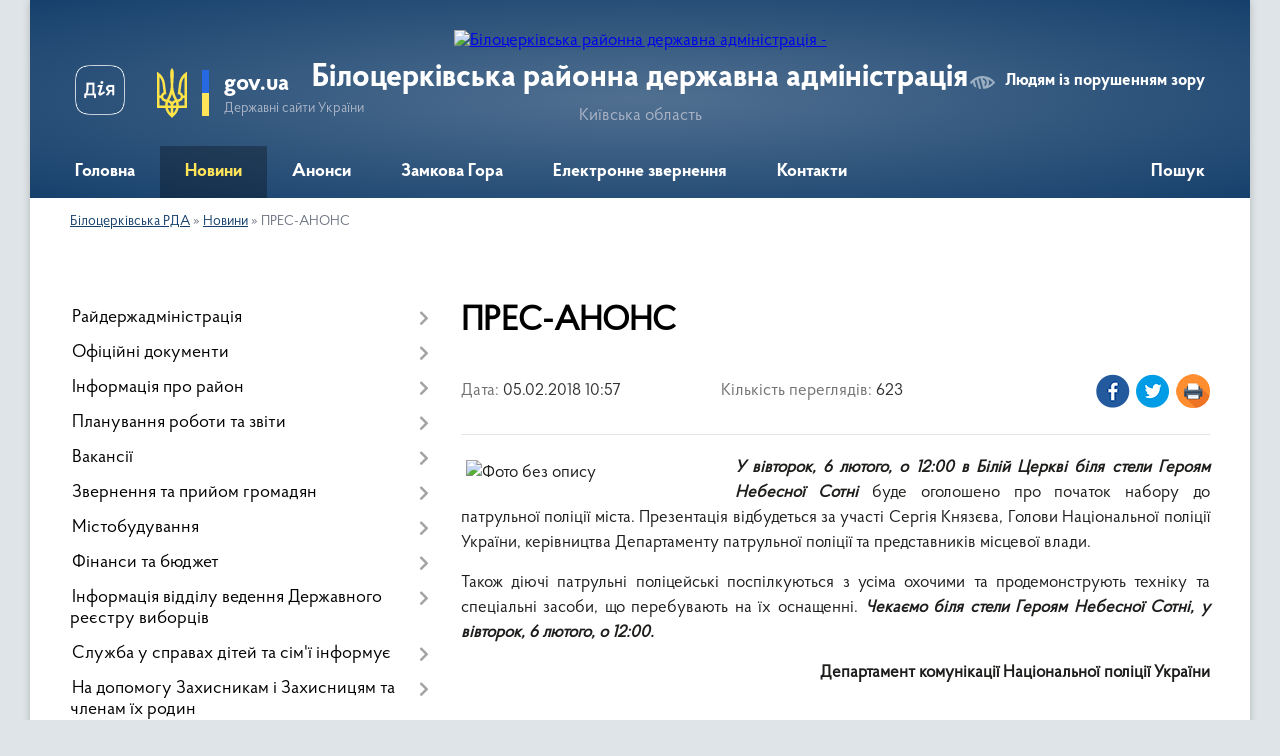

--- FILE ---
content_type: text/html; charset=UTF-8
request_url: https://bcrda.gov.ua/news/10-57-53-05-02-2018/
body_size: 18561
content:
<!DOCTYPE html>
<html lang="uk">
<head>
	<!--[if IE]><meta http-equiv="X-UA-Compatible" content="IE=edge"><![endif]-->
	<meta charset="utf-8">
	<meta name="viewport" content="width=device-width, initial-scale=1">
	<!--[if IE]><script>
		document.createElement('header');
		document.createElement('nav');
		document.createElement('main');
		document.createElement('section');
		document.createElement('article');
		document.createElement('aside');
		document.createElement('footer');
		document.createElement('figure');
		document.createElement('figcaption');
	</script><![endif]-->
	<title>ПРЕС-АНОНС | Білоцерківська РДА</title>
	<meta name="description" content="У вівторок, 6 лютого, о 12:00 в Білій Церкві біля стели Героям Небесної Сотні буде оголошено про початок набору до патрульної поліції міста. Презентація відбудеться за участі Сергія Князєва, Голови Національної поліції України, керівництва ">
	<meta name="keywords" content="ПРЕС-АНОНС, |, Білоцерківська, РДА">

	
		<meta property="og:image" content="https://rada.info/upload/users_files/19425498/37a371094097ae2f7f4de4cd890f555c.jpg">
	<meta property="og:image:width" content="320">
	<meta property="og:image:height" content="240">
			<meta property="og:title" content="ПРЕС-АНОНС">
			<meta property="og:description" content="У вівторок, 6 лютого, о 12:00 в Білій Церкві біля стели Героям Небесної Сотні буде оголошено про початок набору до патрульної поліції міста. Презентація відбудеться за участі Сергія Князєва, Голови Національної поліції України, керівництва Департаменту патрульної поліції та представників місцевої влади.&amp;nbsp;">
			<meta property="og:type" content="article">
	<meta property="og:url" content="https://bcrda.gov.ua/news/10-57-53-05-02-2018/">
		
	<link rel="apple-touch-icon" sizes="57x57" href="https://rda.org.ua/apple-icon-57x57.png">
	<link rel="apple-touch-icon" sizes="60x60" href="https://rda.org.ua/apple-icon-60x60.png">
	<link rel="apple-touch-icon" sizes="72x72" href="https://rda.org.ua/apple-icon-72x72.png">
	<link rel="apple-touch-icon" sizes="76x76" href="https://rda.org.ua/apple-icon-76x76.png">
	<link rel="apple-touch-icon" sizes="114x114" href="https://rda.org.ua/apple-icon-114x114.png">
	<link rel="apple-touch-icon" sizes="120x120" href="https://rda.org.ua/apple-icon-120x120.png">
	<link rel="apple-touch-icon" sizes="144x144" href="https://rda.org.ua/apple-icon-144x144.png">
	<link rel="apple-touch-icon" sizes="152x152" href="https://rda.org.ua/apple-icon-152x152.png">
	<link rel="apple-touch-icon" sizes="180x180" href="https://rda.org.ua/apple-icon-180x180.png">
	<link rel="icon" type="image/png" sizes="192x192"  href="https://rda.org.ua/android-icon-192x192.png">
	<link rel="icon" type="image/png" sizes="32x32" href="https://rda.org.ua/favicon-32x32.png">
	<link rel="icon" type="image/png" sizes="96x96" href="https://rda.org.ua/favicon-96x96.png">
	<link rel="icon" type="image/png" sizes="16x16" href="https://rda.org.ua/favicon-16x16.png">
	<link rel="manifest" href="https://rda.org.ua/manifest.json">
	<meta name="msapplication-TileColor" content="#ffffff">
	<meta name="msapplication-TileImage" content="https://rda.org.ua/ms-icon-144x144.png">
	<meta name="theme-color" content="#ffffff">

	
		<meta name="robots" content="">
	
    <link rel="preload" href="https://rda.org.ua/themes/km2/css/styles_vip.css?v=2.31" as="style">
	<link rel="stylesheet" href="https://rda.org.ua/themes/km2/css/styles_vip.css?v=2.31">
	<link rel="stylesheet" href="https://rda.org.ua/themes/km2/css/391/theme_vip.css?v=1769196612">
	<!--[if lt IE 9]>
	<script src="https://oss.maxcdn.com/html5shiv/3.7.2/html5shiv.min.js"></script>
	<script src="https://oss.maxcdn.com/respond/1.4.2/respond.min.js"></script>
	<![endif]-->
	<!--[if gte IE 9]>
	<style type="text/css">
		.gradient { filter: none; }
	</style>
	<![endif]-->

</head>
<body class="">

	<a href="#top_menu" class="skip-link link" aria-label="Перейти до головного меню (Alt+1)" accesskey="1">Перейти до головного меню (Alt+1)</a>
	<a href="#left_menu" class="skip-link link" aria-label="Перейти до бічного меню (Alt+2)" accesskey="2">Перейти до бічного меню (Alt+2)</a>
    <a href="#main_content" class="skip-link link" aria-label="Перейти до головного вмісту (Alt+3)" accesskey="3">Перейти до текстового вмісту (Alt+3)</a>



	
	<div class="wrap">
		
		<header>
			<div class="header_wrap">
				<div class="logo">
					<a href="https://bcrda.gov.ua/" id="logo" class="form_2">
						<img src="https://rada.info/upload/users_files/19425498/gerb/bcrda-logo_1.png" alt="Білоцерківська районна державна адміністрація - ">
					</a>
				</div>
				<div class="title">
					<div class="slogan_1">Білоцерківська районна державна адміністрація</div>
					<div class="slogan_2">Київська область</div>
				</div>
				<div class="gov_ua_block">
					<a class="diia" href="https://diia.gov.ua/" target="_blank" rel="nofollow" title="Державні послуги онлайн"><img src="https://rda.org.ua/themes/km2/img/diia.png" alt="Логотип Diia"></a>
					<img src="https://rda.org.ua/themes/km2/img/gerb.svg" class="gerb" alt="Державний Герб України">
					<span class="devider"></span>
					<div class="title">
						<b>gov.ua</b>
						<span>Державні сайти України</span>
					</div>
				</div>
								<div class="alt_link">
					<a href="#" rel="nofollow" title="Посилання на версію для людей із порушенням зору" tabindex="1" onclick="return set_special('b2fd20582d15f8849a431563f39faa73e7c09979');">Людям із порушенням зору</a>
				</div>
								
				<section class="top_nav">
					<nav class="main_menu">
						<ul id="top_menu">
														<li class="">
								<a href="https://bcrda.gov.ua/main/"><span>Головна</span></a>
																							</li>
														<li class="active">
								<a href="https://bcrda.gov.ua/news/"><span>Новини</span></a>
																							</li>
														<li class="">
								<a href="https://bcrda.gov.ua/more_news/"><span>Анонси</span></a>
																							</li>
														<li class="">
								<a href="https://bcrda.gov.ua/zamkova-gora-15-05-55-23-01-2018/"><span>Замкова Гора</span></a>
																							</li>
														<li class="">
								<a href="https://bcrda.gov.ua/feedback/"><span>Електронне звернення</span></a>
																							</li>
														<li class="">
								<a href="https://bcrda.gov.ua/kontakti-16-50-58-28-02-2024/"><span>Контакти</span></a>
																							</li>
																				</ul>
					</nav>
					&nbsp;
					<button class="menu-button" id="open-button"><i class="fas fa-bars"></i> Меню сайту</button>
					<a href="https://bcrda.gov.ua/search/" rel="nofollow" class="search_button">Пошук</a>
				</section>
				
			</div>
		</header>
				
		<section class="bread_crumbs">
		<div xmlns:v="http://rdf.data-vocabulary.org/#"><a href="https://bcrda.gov.ua/">Білоцерківська РДА</a> &raquo; <a href="https://bcrda.gov.ua/news/">Новини</a>  &raquo; <span>ПРЕС-АНОНС</span></div>
	</section>
	
	<section class="center_block">
		<div class="row">
			<div class="grid-30 fr">
				<aside>
				
										
					<nav class="sidebar_menu" id="left_menu">
						<ul>
														<li class=" has-sub">
								<a href="https://bcrda.gov.ua/kerivnictvo-rda-14-00-16-06-12-2017/"><span>Райдержадміністрація</span></a>
																<button onclick="return show_next_level(this);" aria-label="Показати підменю"></button>
																								<ul>
																		<li class="">
										<a href="https://bcrda.gov.ua/golova-14-00-41-06-12-2017/"><span>Керівництво</span></a>
																													</li>
																		<li class="">
										<a href="https://bcrda.gov.ua/strukturni-pidrozdili-rda-13-41-36-06-12-2017/"><span>Довідник керівного складу та структурних підрозділів адміністрації </span></a>
																													</li>
																		<li class="">
										<a href="https://bcrda.gov.ua/reglament-bilocerkivskoi-rajonnoi-derzhavnoi-administracii-11-14-09-11-12-2018/"><span>Регламент  Білоцерківської районної державної адміністрації</span></a>
																													</li>
																		<li class="">
										<a href="https://bcrda.gov.ua/teritorialni-organi-covv-12-23-35-07-09-2022/"><span>Територіальні органи ЦОВВ</span></a>
																													</li>
																										</ul>
															</li>
														<li class=" has-sub">
								<a href="https://bcrda.gov.ua/docs/"><span>Офіційні документи</span></a>
																<button onclick="return show_next_level(this);" aria-label="Показати підменю"></button>
																								<ul>
																		<li class="">
										<a href="https://bcrda.gov.ua/rozporyadzhennya2016-11-14-51-26-04-2024/"><span>Розпорядження 2016 рік</span></a>
																													</li>
																		<li class="">
										<a href="https://bcrda.gov.ua/rozporyadzhennya-2017-rik-11-19-40-26-04-2024/"><span>Розпорядження 2017 рік</span></a>
																													</li>
																		<li class="">
										<a href="https://bcrda.gov.ua/rozporyadzhennya-2018-rik-11-20-39-26-04-2024/"><span>Розпорядження 2018 рік</span></a>
																													</li>
																		<li class="">
										<a href="https://bcrda.gov.ua/rozporyadzhennya-2019-rik-11-23-10-26-04-2024/"><span>Розпорядження 2019 рік</span></a>
																													</li>
																		<li class="">
										<a href="https://bcrda.gov.ua/rozporyadzhennya-2020-rik-11-23-37-26-04-2024/"><span>Розпорядження, накази 2020 рік</span></a>
																													</li>
																		<li class="">
										<a href="https://bcrda.gov.ua/rozporyadzhennya-2020-rik-11-24-12-26-04-2024/"><span>Розпорядження, накази 2021 рік</span></a>
																													</li>
																		<li class="">
										<a href="https://bcrda.gov.ua/rozporyadzhennya-2022-rik-11-25-05-26-04-2024/"><span>Розпорядження 2022 рік</span></a>
																													</li>
																										</ul>
															</li>
														<li class=" has-sub">
								<a href="https://bcrda.gov.ua/bilocerkivschina-16-26-03-06-12-2017/"><span>Інформація про район</span></a>
																<button onclick="return show_next_level(this);" aria-label="Показати підменю"></button>
																								<ul>
																		<li class="">
										<a href="https://bcrda.gov.ua/istorichna-dovidka-22-33-57-10-12-2017/"><span>Органи місцевого самоврядування</span></a>
																													</li>
																		<li class="">
										<a href="https://bcrda.gov.ua/infrastruktura-rajonu-16-42-28-26-12-2017/"><span>Паспорт Білоцерківського району</span></a>
																													</li>
																		<li class="">
										<a href="https://bcrda.gov.ua/perelik-program-zatverdzhenih-rishennyam-sesij-bilocerkivskoi-rajonnoi-radi stanom-na-01042018-roku-09-29-08-03-04-2018/"><span>Перелік  програм,  затверджених рішеннями сесій Білоцерківської районної ради</span></a>
																													</li>
																										</ul>
															</li>
														<li class=" has-sub">
								<a href="https://bcrda.gov.ua/planuvannya-roboti-10-55-04-06-12-2017/"><span>Планування роботи та звіти</span></a>
																<button onclick="return show_next_level(this);" aria-label="Показати підменю"></button>
																								<ul>
																		<li class=" has-sub">
										<a href="https://bcrda.gov.ua/zviti-pro-robotu-09-48-54-21-12-2017/"><span>Звіти про роботу</span></a>
																				<button onclick="return show_next_level(this);" aria-label="Показати підменю"></button>
																														<ul>
																						<li><a href="https://bcrda.gov.ua/publichnij-zvit-golovi-bilocerkivskoi-rajonnoi-derzhavnoi-administracii-12-52-29-09-03-2021/"><span>Звіти голови Білоцерківської районної державної адміністрації</span></a></li>
																																</ul>
																			</li>
																										</ul>
															</li>
														<li class=" has-sub">
								<a href="https://bcrda.gov.ua/robota-z-kadrami-11-37-58-15-12-2017/"><span>Вакансії</span></a>
																<button onclick="return show_next_level(this);" aria-label="Показати підменю"></button>
																								<ul>
																		<li class="">
										<a href="https://bcrda.gov.ua/vakansii-14-36-00-23-01-2018/"><span>Увага: конкурс! </span></a>
																													</li>
																		<li class="">
										<a href="https://bcrda.gov.ua/vakansii-11-51-16-26-12-2017/"><span>Результати конкурсів на заняття вакантних посад</span></a>
																													</li>
																		<li class="">
										<a href="https://bcrda.gov.ua/ogoloshennya-16-08-10-24-09-2019/"><span>Оголошення</span></a>
																													</li>
																		<li class="">
										<a href="https://bcrda.gov.ua/umovi-provedennya-konkursu-10-29-08-10-08-2021/"><span>Проведення конкурсу</span></a>
																													</li>
																										</ul>
															</li>
														<li class=" has-sub">
								<a href="https://bcrda.gov.ua/zvernennya-gromadyan-22-37-08-10-12-2017/"><span>Звернення та прийом громадян</span></a>
																<button onclick="return show_next_level(this);" aria-label="Показати підменю"></button>
																								<ul>
																		<li class="">
										<a href="https://bcrda.gov.ua/poryadok-organizacii-ta-provedennya  osobistih-osobistih-viiznih-prijomiv-gromadyan-kerivnictvom   bilocerkivskoi-rajonnoi-derzhavnoi-administracii-kiivskoi-oblasti-1563184171/"><span>Прийом громадян керівництвом Білоцерківської РДА</span></a>
																													</li>
																		<li class="">
										<a href="https://bcrda.gov.ua/prijom-gromadyan-kerivnictvom-kiivskoi-oblasnoi-derzhavnoi-administracii-1563864814/"><span>Прийом громадян керівництвом Київської обласної державної адміністрації</span></a>
																													</li>
																		<li class="">
										<a href="https://bcrda.gov.ua/elektronni-zvernennya-1563864852/"><span>Електронні звернення</span></a>
																													</li>
																		<li class="">
										<a href="https://bcrda.gov.ua/grafik-provedennya-pryamih-telefonnih-linij-z-naselennyam-rajonu-kerivnictvom-bilocerkivskoi-rajderzhadministracii-10-28-56-09-02-2022/"><span>Графік  проведення прямих телефонних ліній з населенням району</span></a>
																													</li>
																										</ul>
															</li>
														<li class=" has-sub">
								<a href="https://bcrda.gov.ua/mistobuduvannya-08-34-11-12-02-2018/"><span>Містобудування</span></a>
																<button onclick="return show_next_level(this);" aria-label="Показати підменю"></button>
																								<ul>
																		<li class=" has-sub">
										<a href="https://bcrda.gov.ua/mistobuduvannya-08-28-30-12-02-2018/"><span>Реєстр містобудівних умов та обмежень</span></a>
																				<button onclick="return show_next_level(this);" aria-label="Показати підменю"></button>
																														<ul>
																						<li><a href="https://bcrda.gov.ua/2019-rik-11-13-36-07-05-2019/"><span>2019 рік</span></a></li>
																						<li><a href="https://bcrda.gov.ua/2018-rik-11-19-18-07-05-2019/"><span>2018 рік</span></a></li>
																						<li><a href="https://bcrda.gov.ua/2017-rik-11-19-02-07-05-2019/"><span>2017 рік</span></a></li>
																						<li><a href="https://bcrda.gov.ua/2020-rik-12-39-15-11-02-2020/"><span>2020 рік</span></a></li>
																																</ul>
																			</li>
																		<li class="">
										<a href="https://bcrda.gov.ua/shemi-planuvannya-teritorij-miscevih-rad -11-04-22-07-05-2019/"><span>Схеми планування територій місцевих рад </span></a>
																													</li>
																		<li class="">
										<a href="https://bcrda.gov.ua/generalni-plani-11-04-58-07-05-2019/"><span>Містобудівна документація</span></a>
																													</li>
																		<li class="">
										<a href="https://bcrda.gov.ua/rozporyadzhennya-11-05-32-07-05-2019/"><span>Розпорядження</span></a>
																													</li>
																		<li class="">
										<a href="https://bcrda.gov.ua/protokoli-provedennya-gromadskih-sluhan-schodo-vrahuvannya-gromadskih-interesiv-pid-chas-rozroblennya-proektiv-mistobudivnoi-dokumentacii-na-miscevomu-rivni-11-06-14-07-05-2019/"><span>Протоколи проведення громадських слухань щодо врахування громадських інтересів  під час розроблення проектів містобудівної документації на місцевому рівні</span></a>
																													</li>
																		<li class="">
										<a href="https://bcrda.gov.ua/strategichna-ekologichna-ocinka-10-56-59-24-06-2021/"><span>Стратегічна екологічна оцінка АЗК</span></a>
																													</li>
																		<li class="">
										<a href="https://bcrda.gov.ua/ocinka-dostupnosti-obektiv-fizichnogo-otochennya-15-51-04-01-10-2021/"><span>Оцінка доступності об'єктів фізичного оточення</span></a>
																													</li>
																		<li class=" has-sub">
										<a href="https://bcrda.gov.ua/strategichna-ekologichna-ocinka-15-20-01-13-03-2020/"><span>Стратегічна екологічна оцінка</span></a>
																				<button onclick="return show_next_level(this);" aria-label="Показати підменю"></button>
																														<ul>
																						<li><a href="https://bcrda.gov.ua/2023-11-47-44-28-04-2023/"><span>2023</span></a></li>
																																</ul>
																			</li>
																		<li class="">
										<a href="https://bcrda.gov.ua/poslugi-scho-nadajutsya-viddilom-mistobuduvannya-ta-arhitekturi-bilocerkivskoi-rajonnoi-derzhavnoi-administracii-upovnovazhenim-organom-mistobuduvannya-ta-arhitekturi-12-37-34-13-11-2025/"><span>Послуги що надаються відділом містобудування та архітектури Білоцерківської районної державної адміністрації (уповноваженим органом містобудування та архітектури)</span></a>
																													</li>
																										</ul>
															</li>
														<li class=" has-sub">
								<a href="https://bcrda.gov.ua/finasi-ta-bjudzhet-15-26-03-23-01-2018/"><span>Фінанси та бюджет</span></a>
																<button onclick="return show_next_level(this);" aria-label="Показати підменю"></button>
																								<ul>
																		<li class=" has-sub">
										<a href="https://bcrda.gov.ua/bjudzhet-rajonu-08-44-57-16-01-2019/"><span>Бюджет району</span></a>
																				<button onclick="return show_next_level(this);" aria-label="Показати підменю"></button>
																														<ul>
																						<li><a href="https://bcrda.gov.ua/2020-rik-15-04-06-20-12-2019/"><span>2020 рік</span></a></li>
																						<li><a href="https://bcrda.gov.ua/2019-rik-08-45-28-16-01-2019/"><span>2019 рік</span></a></li>
																						<li><a href="https://bcrda.gov.ua/2018-rik-08-45-17-16-01-2019/"><span>2018 рік</span></a></li>
																						<li><a href="https://bcrda.gov.ua/2021-rik-08-40-27-11-08-2021/"><span>2021 рік</span></a></li>
																						<li><a href="https://bcrda.gov.ua/2022-09-20-33-12-01-2022/"><span>2022 рік</span></a></li>
																						<li><a href="https://bcrda.gov.ua/2024-12-30-59-22-09-2023/"><span>2024 рік</span></a></li>
																						<li><a href="https://bcrda.gov.ua/2025-rik-14-23-55-18-12-2024/"><span>2025 рік</span></a></li>
																						<li><a href="https://bcrda.gov.ua/2026-15-07-27-27-08-2025/"><span>2026 рік</span></a></li>
																						<li><a href="https://bcrda.gov.ua/2023-16-35-50-27-02-2024/"><span>2023 рік</span></a></li>
																																</ul>
																			</li>
																		<li class="">
										<a href="https://bcrda.gov.ua/instrukciya-z-pidgotovki-bjudzhetnih-zapitiv-14-55-10-18-02-2019/"><span>Інструкція з підготовки бюджетних запитів</span></a>
																													</li>
																		<li class="">
										<a href="https://bcrda.gov.ua/rozyasnennya-schodo-splati-podatku-na-neruhome-majno-vidminne-vid-zemelnoi-dilyanki-16-25-45-31-10-2023/"><span>Роз'яснення щодо сплати податку на нерухоме майно, відмінне від земельної ділянки</span></a>
																													</li>
																		<li class=" has-sub">
										<a href="https://bcrda.gov.ua/pasporti-bjudzhetnih-program-15-59-16-12-02-2025/"><span>Паспорти бюджетних програм</span></a>
																				<button onclick="return show_next_level(this);" aria-label="Показати підменю"></button>
																														<ul>
																						<li><a href="https://bcrda.gov.ua/2025-16-02-17-12-02-2025/"><span>2025</span></a></li>
																						<li><a href="https://bcrda.gov.ua/2024-15-48-49-25-02-2025/"><span>2024</span></a></li>
																																</ul>
																			</li>
																		<li class="">
										<a href="https://bcrda.gov.ua/rozyasnennya-schodo-umov-oplati-praci-kerivnictva-administracii-14-14-24-12-11-2025/"><span>Роз'яснення щодо умов оплати праці керівництва адміністрації</span></a>
																													</li>
																		<li class="">
										<a href="https://bcrda.gov.ua/instrukcii-schodo-pidgotovki-bjudzhetnoi-propozicii-15-55-12-18-07-2025/"><span>Інструкції щодо підготовки бюджетної пропозиції</span></a>
																													</li>
																										</ul>
															</li>
														<li class=" has-sub">
								<a href="https://bcrda.gov.ua/pidtrimka-agrariiv-15-52-14-27-03-2018/"><span>Інформація відділу ведення Державного реєстру виборців</span></a>
																<button onclick="return show_next_level(this);" aria-label="Показати підменю"></button>
																								<ul>
																		<li class="">
										<a href="https://bcrda.gov.ua/vidomosti-pro-postijni-viborchi-dilnici-11-01-32-13-08-2021/"><span>Відомості про постійні виборчі дільниці</span></a>
																													</li>
																		<li class=" has-sub">
										<a href="https://bcrda.gov.ua/informaciya-dlya-viborciv-11-47-00-13-08-2021/"><span>Інформація для виборців</span></a>
																				<button onclick="return show_next_level(this);" aria-label="Показати підменю"></button>
																														<ul>
																						<li><a href="https://bcrda.gov.ua/schodo-vkljuchennya-do-reestru-11-51-06-13-08-2021/"><span>Щодо включення до Реєстру</span></a></li>
																						<li><a href="https://bcrda.gov.ua/zmina-personalnih-danih-11-58-20-13-08-2021/"><span>Зміна персональних даних</span></a></li>
																						<li><a href="https://bcrda.gov.ua/zapit-do-organu-vedennya-reestru-12-01-28-13-08-2021/"><span>Запит до органу ведення Реєстру</span></a></li>
																																</ul>
																			</li>
																		<li class="">
										<a href="https://bcrda.gov.ua/korisni-posilannya-12-08-41-13-08-2021/"><span>Корисні посилання</span></a>
																													</li>
																										</ul>
															</li>
														<li class=" has-sub">
								<a href="https://bcrda.gov.ua/poryadok-oformlennya-ta-plati-za-zemlju-z-1-sichnya-2019-roku-10-49-35-18-03-2019/"><span>Служба у справах дітей та сім'ї інформує</span></a>
																<button onclick="return show_next_level(this);" aria-label="Показати підменю"></button>
																								<ul>
																		<li class="">
										<a href="https://bcrda.gov.ua/schodo-protidii-seksualnomu-nasilstvu-11-10-42-08-07-2022/"><span>Щодо протидії сексуальному насильству</span></a>
																													</li>
																		<li class="">
										<a href="https://bcrda.gov.ua/schodo-dopomogi-osobam-yaki-buli-vikoristani-u-zbrojnomu-konflikti-abo-perebuvali-v-poloni-11-23-44-08-07-2022/"><span>Щодо допомоги особам, які були використані у збройному конфлікті або перебували в полоні</span></a>
																													</li>
																		<li class="">
										<a href="https://bcrda.gov.ua/schodo-usinovlennya-ditej-09-35-39-13-08-2021/"><span>Щодо усиновлення дітей</span></a>
																													</li>
																		<li class="">
										<a href="https://bcrda.gov.ua/schodo-stvorennya-prijomnoi-simi-dityachogo-budinku-simejnogo-tipu-09-37-51-13-08-2021/"><span>Щодо розвитку сімейних форм виховання</span></a>
																													</li>
																		<li class="">
										<a href="https://bcrda.gov.ua/kontakti-kerivnikiv-sluzhb-u-spravah-ditej-ta-simi-bilocerkivskogo-rajonu-09-39-13-13-08-2021/"><span>Контакти керівників служб у справах дітей та сім'ї Білоцерківського району</span></a>
																													</li>
																		<li class="">
										<a href="https://bcrda.gov.ua/schodo-protidii-domashnomu-nasilstvu-11-12-59-11-02-2022/"><span>Щодо протидії домашньому насильству</span></a>
																													</li>
																		<li class="">
										<a href="https://bcrda.gov.ua/schodo-protidii-torgivli-ljudmi-12-17-33-11-02-2022/"><span>Щодо протидії торгівлі людьми</span></a>
																													</li>
																		<li class="">
										<a href="https://bcrda.gov.ua/schodo-gendernoi-rivnosti-10-55-45-14-02-2022/"><span>Гендерна рівність</span></a>
																													</li>
																		<li class="">
										<a href="https://bcrda.gov.ua/ozdorovlennya-ditej-15-53-35-11-09-2025/"><span>Оздоровлення дітей</span></a>
																													</li>
																										</ul>
															</li>
														<li class=" has-sub">
								<a href="https://bcrda.gov.ua/na-dopomogu-zahisnikam-batkivschini-22-19-36-10-12-2017/"><span>На допомогу Захисникам і Захисницям та членам їх родин</span></a>
																<button onclick="return show_next_level(this);" aria-label="Показати підменю"></button>
																								<ul>
																		<li class="">
										<a href="https://bcrda.gov.ua/vijskova-sluzhba-za-kontraktom-–-svidomij-vibir-kraschih-09-35-51-18-01-2018/"><span>Військова служба за контрактом – свідомий вибір кращих!</span></a>
																													</li>
																		<li class="">
										<a href="https://bcrda.gov.ua/kniga-pam’yati-vijskovosluzhbovciv-yaki-zaginuli-zahischajuchi-teritorialnu-cilisnist-ta-nedotorkanist-ukraini-09-58-22-31-08-2018/"><span>Книга пам’яті військовослужбовців, які загинули захищаючи територіальну цілісність та недоторканість України</span></a>
																													</li>
																		<li class="">
										<a href="https://bcrda.gov.ua/yak-diyati-u-razi-nadzvichajnoi-situacii-abo-vijni-metodichni-rekomendacii-08-55-48-23-02-2022/"><span>Як діяти населенню в разі надзвичайної ситуації або війни (методичні рекомендації)</span></a>
																													</li>
																		<li class="">
										<a href="https://bcrda.gov.ua/informacijna-broshura-minoboroni-rodinam-zahisnikiv-15-13-35-20-09-2023/"><span>Інформаційна брошура Міноборони "Родинам захисників"</span></a>
																													</li>
																		<li class="">
										<a href="https://bcrda.gov.ua/normativni-dokumenti-11-50-09-29-09-2023/"><span>Нормативні документи</span></a>
																													</li>
																		<li class="">
										<a href="https://bcrda.gov.ua/yak-inozemcyam-otrimati-status-ubd-abo-status-osobi-z-invalidnistju-09-19-49-18-08-2025/"><span>Як іноземцям отримати статус УБД або статус особи з інвалідністю</span></a>
																													</li>
																		<li class="">
										<a href="https://bcrda.gov.ua/poradnik-z-prav-i-socialnih-garantij-vijskovosluzhbovciv-zbrojnih-sil-ukraini-ta-chleniv-ih-simej-pid-chas-dii-rezhimu-voennogo-stanu-11-05-47-08-10-2024/"><span>Порадник з прав і соціальних гарантій військовослужбовців Збройних Сил України та членів їх сімей під час дії режиму воєнного стану</span></a>
																													</li>
																		<li class="">
										<a href="https://bcrda.gov.ua/vstanovlennya-statusu-uchasnika-bojovih-dij-vidacha-posvidchennya-ta-pozbavlennya-statusu-uchasnika-bojovih-dij-za-zayavoju-takoi-osobi-13-02-11-11-03-2025/"><span>Встановлення статусу учасника бойових дій, видача посвідчення та Позбавлення статусу учасника бойових дій за заявою такої особи</span></a>
																													</li>
																		<li class="">
										<a href="https://bcrda.gov.ua/vidacha-novogo-posvidchennya-uchasnika-bojovih-dij-osobi-z-invalidnistju-vnaslidok-vijni-uchasnika-vijni-chlena-sim’i-zagiblogo-pomerlogo-veterana-vijni-chlena-sim’i-zagiblogo-pomerlogo-zahisnika-chi-zahisnici-ukraini-postrazhdalogo-uchasnika-revolju/"><span>Видача нового посвідчення учасника бойових дій, особи з інвалідністю внаслідок війни, учасника війни, члена сім’ї загиблого (померлого) ветерана війни, члена сім’ї загиблого (померлого) Захисника чи Захисниці України</span></a>
																													</li>
																		<li class="">
										<a href="https://bcrda.gov.ua/vstanovlennya-faktu-oderzhannya-ushkodzhen-zdorov’[base64]/"><span>Встановлення факту одержання ушкоджень здоров’я від вибухових речовин, боєприпасів і військового озброєння на території проведення антитерористичної операції, здійснення заходів із забезпечення національної безпеки і оборони, відсічі і стримування зб</span></a>
																													</li>
																		<li class="">
										<a href="https://bcrda.gov.ua/nadannya-vidomostej-z-edinogo-derzhavnogo-reestru-veteraniv-vijni-12-12-25-13-03-2025/"><span>Надання відомостей з Єдиного державного реєстру ветеранів війни</span></a>
																													</li>
																		<li class="">
										<a href="https://bcrda.gov.ua/[base64]/"><span>Призначення одноразової грошової допомоги в разі загибелі (смерті) або інвалідності деяких категорій осіб відповідно до Закону України “Про статус ветеранів війни, гарантії їх соціального захисту”</span></a>
																													</li>
																		<li class="">
										<a href="https://bcrda.gov.ua/pamyatka-dlya-chleniv-simej-vijskovosluzhbovciv-yaki-znikli-bezvisti-zahopleni-v-polon-abo-zaruchnikami-internovani-u-nejtralnih-derzhavah-10-39-07-21-01-2025/"><span>ПАМ'ЯТКА для членів сімей військовослужбовців, які зникли безвісти, захоплені в полон або заручниками, інтерновані у нейтральних державах</span></a>
																													</li>
																		<li class="">
										<a href="https://bcrda.gov.ua/viplata-groshovoi-kompensacii-osobam-yaki-zahischali-nezalezhnist-suverenitet-ta-teritorialnu-cilisnist-ukraini-za-najm-orendu-nimi-zhitlovih-primischen-16-36-19-14-07-2025/"><span>Виплата грошової компенсації особам, які захищали незалежність, суверенітет та територіальну цілісність України, за найм (оренду) ними житлових приміщень</span></a>
																													</li>
																		<li class="">
										<a href="https://bcrda.gov.ua/[base64]/"><span>Призначення одноразової грошової допомоги у разі інвалідності волонтера внаслідок поранення (контузії, травми або каліцтва), отриманого під час надання волонтерської допомоги в районі проведення антитерористичної операції</span></a>
																													</li>
																		<li class="">
										<a href="https://bcrda.gov.ua/priznachennya-odnorazovoi-groshovoi-dopomogi-chlenam-sim’i-batkam-ta-utrimancyam-volontera-zagiblogo-pomerlogo-vnaslidok-poranennya-kontuzii-travmi-abo-kalictva-otrimanogo-pid-chas-nadannya-volonterskoi-dopomogi-v-rajoni-provedennya-antiteroristichno/"><span>Призначення одноразової грошової допомоги членам сім’ї, батькам та утриманцям волонтера, загиблого (померлого) внаслідок поранення (контузії, травми або каліцтва), отриманого під час надання волонтерської допомоги в районі проведення АТО</span></a>
																													</li>
																		<li class="">
										<a href="https://bcrda.gov.ua/schodo-nadannya-groshovoi-dopomogi-vidpovidno-do-oblasnoi-programi-pidtrimki-zahisnikiv-ta-zahisnic-ukraini-11-40-59-21-07-2025/"><span>Щодо надання грошової допомоги відповідно до обласної програми підтримки Захисників та Захисниць України</span></a>
																													</li>
																										</ul>
															</li>
														<li class=" has-sub">
								<a href="https://bcrda.gov.ua/protidiya-korupcii-16-58-47-20-12-2017/"><span>Запобігання корупції</span></a>
																<button onclick="return show_next_level(this);" aria-label="Показати підменю"></button>
																								<ul>
																		<li class="">
										<a href="https://bcrda.gov.ua/zmini-vneseni-v-zakon-ukraini-pro-zapobigannya-korupcii-10-02-54-05-11-2019/"><span>Як повідомити про корупцію</span></a>
																													</li>
																		<li class=" has-sub">
										<a href="https://bcrda.gov.ua/povidomiti-pro-korupcijne-pravoporushennya-15-41-32-06-05-2019/"><span>Для суб'єктів декларування</span></a>
																				<button onclick="return show_next_level(this);" aria-label="Показати підменю"></button>
																														<ul>
																						<li><a href="https://bcrda.gov.ua/aktualna-informaciya-15-57-04-06-12-2021/"><span>Актуальна інформація</span></a></li>
																						<li><a href="https://bcrda.gov.ua/deklaruvannya-2024-15-05-40-14-02-2025/"><span>Декларування - 2024</span></a></li>
																																</ul>
																			</li>
																		<li class="">
										<a href="https://bcrda.gov.ua/kudi-zvertatisya-u-vipadku-viyavlennya-korupcijnih-proyaviv-pidozri-pro-derzhzradu-ta-kolaborantiv-10-06-57-19-07-2022/"><span>Куди звертатися у випадку виявлення корупційних проявів, підозри про держзраду та колаборантів</span></a>
																													</li>
																		<li class="">
										<a href="https://bcrda.gov.ua/vazhlivi-ogoloshennya-09-05-17-30-08-2022/"><span>Важливі оголошення</span></a>
																													</li>
																		<li class="">
										<a href="https://bcrda.gov.ua/vikrivacham-08-46-10-17-11-2021/"><span>Викривачам</span></a>
																													</li>
																		<li class="">
										<a href="https://bcrda.gov.ua/demonstracijni-materiali-08-47-26-17-11-2021/"><span>Демонстраційні матеріали</span></a>
																													</li>
																		<li class="">
										<a href="https://bcrda.gov.ua/normativni-dokumenti-zviti-08-48-24-17-11-2021/"><span>Нормативні документи</span></a>
																													</li>
																		<li class="">
										<a href="https://bcrda.gov.ua/plani-roboti-08-52-14-17-11-2021/"><span>Плани роботи</span></a>
																													</li>
																		<li class="">
										<a href="https://bcrda.gov.ua/zviti-pro-vikonannya-08-54-04-17-11-2021/"><span>Звіти про виконання</span></a>
																													</li>
																		<li class=" has-sub">
										<a href="https://bcrda.gov.ua/dii-pid-chas-voennogo-stanu-15-39-08-14-04-2022/"><span>Дії під час воєнного стану</span></a>
																				<button onclick="return show_next_level(this);" aria-label="Показати підменю"></button>
																														<ul>
																						<li><a href="https://bcrda.gov.ua/pilnist-u-dii-12-45-28-12-07-2022/"><span>Пильність у дії</span></a></li>
																																</ul>
																			</li>
																										</ul>
															</li>
														<li class=" has-sub">
								<a href="https://bcrda.gov.ua/upravlinnya-socialnogo-zahistu-informue-09-36-31-12-12-2019/"><span>Соціальний захист населення</span></a>
																<button onclick="return show_next_level(this);" aria-label="Показати підменю"></button>
																								<ul>
																		<li class="">
										<a href="https://bcrda.gov.ua/telefonnij-dovidnik-kerivnikiv-upravlinnya-socialnogo-zahistu-naselennya-09-37-44-12-12-2019/"><span>Управління соціального захисту населення Білоцерківської РДА: контактна інформація</span></a>
																													</li>
																		<li class=" has-sub">
										<a href="https://bcrda.gov.ua/do-uvagi-teritorialnih-gromad-13-18-55-02-04-2021/"><span>До уваги територіальних громад!</span></a>
																				<button onclick="return show_next_level(this);" aria-label="Показати підменю"></button>
																														<ul>
																						<li><a href="https://bcrda.gov.ua/schodo-priznachennya-ta-viplatu-derzhavnih-socialnih-dopomog-08-21-19-26-10-2021/"><span>Щодо призначення та виплату державних соціальних допомог</span></a></li>
																																</ul>
																			</li>
																		<li class="">
										<a href="https://bcrda.gov.ua/tipovi-informacijni-kartki-administrativnih-poslug-u-sferi-socialnogo-zahistu-naselennya-16-43-57-08-04-2021/"><span>Типові  інформаційні картки адміністративних послуг у сфері соціального захисту населення</span></a>
																													</li>
																		<li class="">
										<a href="https://bcrda.gov.ua/publichni-zakupivli-11-22-51-27-04-2023/"><span>Публічні закупівлі</span></a>
																													</li>
																		<li class="">
										<a href="https://bcrda.gov.ua/informaciya-dlya-vpo-11-32-54-08-02-2024/"><span>Інформація для ВПО</span></a>
																													</li>
																		<li class="">
										<a href="https://bcrda.gov.ua/informaciya-pro-kilkist-zareestrovanih-zayav-i-chergovist-nadannya-reabilitacijnih-poslug-vidpovidno-do-postanovi-kabinetu-ministriv-ukraini-vid-27032019-№-309-13-07-28-05-04-2024/"><span>Інформація про кількість зареєстрованих заяв і черговість надання реабілітаційних послуг відповідно до постанови Кабінету Міністрів України від 27.03.2019  № 309</span></a>
																													</li>
																		<li class="">
										<a href="https://bcrda.gov.ua/schodo-dostupnosti-publichnih-poslug-u-sferi-socialnogo-zahistu-naselennya-14-53-43-17-05-2024/"><span>Щодо доступності публічних послуг у сфері соціального захисту населення</span></a>
																													</li>
																		<li class="">
										<a href="https://bcrda.gov.ua/dopomoga-vid-igrovoi-zalezhnosti-praktichnij-putivnik-z-kontaktami-11-59-54-03-02-2025/"><span>Допомога від ігрової залежності: практичний путівник з контактами</span></a>
																													</li>
																										</ul>
															</li>
														<li class=" has-sub">
								<a href="https://bcrda.gov.ua/zaproshuemo-do-obgovorennya-22-17-40-10-12-2017/"><span>Інформують територіальні органи влади</span></a>
																<button onclick="return show_next_level(this);" aria-label="Показати підменю"></button>
																								<ul>
																		<li class=" has-sub">
										<a href="https://bcrda.gov.ua/bilocerkivska-odpi-15-47-55-10-01-2018/"><span>Головне управління ДПС у Київській області​</span></a>
																				<button onclick="return show_next_level(this);" aria-label="Показати підменю"></button>
																														<ul>
																						<li><a href="https://bcrda.gov.ua/rozyasnennya2024-09-46-51-25-01-2024/"><span>Роз'яснення-2024</span></a></li>
																						<li><a href="https://bcrda.gov.ua/rozyasnennya2023-12-17-55-15-09-2023/"><span>Роз'яснення-2023</span></a></li>
																																</ul>
																			</li>
																		<li class=" has-sub">
										<a href="https://bcrda.gov.ua/bilocerkivske-obednane-upravlinnya-pfu-09-36-26-24-01-2018/"><span>Головне управління Пенсійного фонду України в Київській області</span></a>
																				<button onclick="return show_next_level(this);" aria-label="Показати підменю"></button>
																														<ul>
																						<li><a href="https://bcrda.gov.ua/subsidiya-dlya-vpo-na-najm-zhitla-rozyasnennya-pfu-12-27-54-03-02-2025/"><span>Субсидія для ВПО на найм житла: роз'яснення ПФУ</span></a></li>
																						<li><a href="https://bcrda.gov.ua/do-vidoma-pensioneriv-15-37-13-24-01-2018/"><span>До відома пенсіонерів!</span></a></li>
																						<li><a href="https://bcrda.gov.ua/agentski-punkti-prijomu-gromadyan-17-43-02-22-07-2018/"><span>Контакти та юридичні адреси сервісних центрів</span></a></li>
																						<li><a href="https://bcrda.gov.ua/zal-z-obslugovuvannya-gromadyan-servisnij-centr-17-44-18-22-07-2018/"><span>Графіки прийомів громадян</span></a></li>
																						<li><a href="https://bcrda.gov.ua/do-vidoma-zastrahovanih-osib-15-25-15-24-01-2018/"><span>До відома застрахованих осіб!</span></a></li>
																						<li><a href="https://bcrda.gov.ua/rekviziti-dlya-splati-zboru-na-obov’yazkove-derzhavne-pensijne-strahuvannya-15-13-14-30-01-2019/"><span>Реквізити для сплати збору на обов’язкове державне пенсійне страхування</span></a></li>
																						<li><a href="https://bcrda.gov.ua/novi-rahunki-dlya-splati-edinogo-socialnogo-vnesku-12-03-19-15-10-2019/"><span>НОВІ РАХУНКИ ДЛЯ СПЛАТИ ЄДИНОГО СОЦІАЛЬНОГО ВНЕСКУ</span></a></li>
																																</ul>
																			</li>
																										</ul>
															</li>
														<li class="">
								<a href="https://bcrda.gov.ua/dopomoga-postrazhdalim-vid-vibuhonebezpechnih-predmetiv-osobam-17-02-27-30-12-2025/"><span>Допомога постраждалим від вибухонебезпечних предметів особам</span></a>
																							</li>
														<li class="">
								<a href="https://bcrda.gov.ua/pro-ocinku-vplivu-na-dovkillya-15-47-54-09-02-2024/"><span>Про оцінку впливу на довкілля</span></a>
																							</li>
														<li class="">
								<a href="https://bcrda.gov.ua/komisiya-z-rozglyadu-pitan-nadannya-vidstrochok-13-42-51-18-03-2024/"><span>Комісія з розгляду питань надання відстрочок інформує</span></a>
																							</li>
														<li class=" has-sub">
								<a href="https://bcrda.gov.ua/protidiya-domashnomu-nasilstvu-ta-torgivli-ljudmi-14-06-16-18-03-2024/"><span>Протидія домашньому насильству та торгівлі людьми</span></a>
																<button onclick="return show_next_level(this);" aria-label="Показати підменю"></button>
																								<ul>
																		<li class="">
										<a href="https://bcrda.gov.ua/posibnik-iz-zapobigannya-ta-protidii-domashnomu-nasilstvu-10-58-42-18-12-2024/"><span>Посібник із запобігання та протидії домашньому насильству</span></a>
																													</li>
																										</ul>
															</li>
														<li class="">
								<a href="https://bcrda.gov.ua/nacionalna-garyacha-liniya-dlya-ditej-ta-molodi-14-13-25-18-03-2024/"><span>Національна гаряча лінія для дітей та молоді</span></a>
																							</li>
														<li class=" has-sub">
								<a href="https://bcrda.gov.ua/veteranska-politika-11-05-27-16-09-2025/"><span>Ветеранська політика</span></a>
																<button onclick="return show_next_level(this);" aria-label="Показати підменю"></button>
																								<ul>
																		<li class="">
										<a href="https://bcrda.gov.ua/zakonodavchopravove-reguljuvannya-pitan-veteranskoi-politiki-12-05-05-16-09-2025/"><span>Законодавчо-правове регулювання питань ветеранської політики</span></a>
																													</li>
																		<li class="">
										<a href="https://bcrda.gov.ua/realizaciya-oblasnoi-programi-pidtrimki-zahisnikiv-i-zahisnic-ukraini-12-09-38-16-09-2025/"><span>Реалізація обласної програми підтримки Захисників і Захисниць України</span></a>
																													</li>
																		<li class="">
										<a href="https://bcrda.gov.ua/trudovi-prava-ta-garantii-veteraniv-i-veteranok-12-31-33-16-09-2025/"><span>Трудові права та гарантії ветеранів і ветеранок</span></a>
																													</li>
																		<li class="">
										<a href="https://bcrda.gov.ua/likuvannya-ta-reabilitaciya-veteraniv-09-22-15-17-09-2025/"><span>Лікування та реабілітація ветеранів</span></a>
																													</li>
																		<li class="">
										<a href="https://bcrda.gov.ua/informacijnij-dovidnik-dlya-vijskovosluzhbovciv-veteraniv-ta-chleniv-ih-simej-11-30-20-16-10-2025/"><span>Інформаційний довідник для військовослужбовців, ветеранів та членів їх сімей</span></a>
																													</li>
																		<li class="">
										<a href="https://bcrda.gov.ua/rada-veteraniv-pri-bilocerkivskij-rajonnij-derzhavnij-vijskovij-administracii-08-17-37-19-11-2025/"><span>Рада ветеранів при Білоцерківській районній державній (військовій) адміністрації</span></a>
																													</li>
																										</ul>
															</li>
														<li class="">
								<a href="https://bcrda.gov.ua/postrazhdalim-vnaslidok-zbrojnoi-agresii-rf-proti-ukraini-16-59-26-01-10-2024/"><span>Постраждалим внаслідок збройної агресії рф проти України</span></a>
																							</li>
														<li class=" has-sub">
								<a href="https://bcrda.gov.ua/administrativni-poslugi-16-46-31-17-11-2025/"><span>Адміністративні послуги</span></a>
																<button onclick="return show_next_level(this);" aria-label="Показати підменю"></button>
																								<ul>
																		<li class="">
										<a href="https://bcrda.gov.ua/centri-nadannya-administrativnih-poslug-cnapi-bilocerkivskogo-rajonu-16-57-30-17-11-2025/"><span>Центри надання адміністративних послуг  (ЦНАПи) Білоцерківського району</span></a>
																													</li>
																		<li class="">
										<a href="https://bcrda.gov.ua/derzhavna-reestraciya-prava-vlasnosti-na-neruhome-majno-informacijna-kartka-11-49-19-18-11-2025/"><span>Державна реєстрація права власності на нерухоме майно (Інформаційна картка)</span></a>
																													</li>
																										</ul>
															</li>
														<li class=" has-sub">
								<a href="https://bcrda.gov.ua/vidkriti-dani-22-15-46-10-12-2017/"><span>Доступ до публічної інформації</span></a>
																<button onclick="return show_next_level(this);" aria-label="Показати підменю"></button>
																								<ul>
																		<li class="">
										<a href="https://bcrda.gov.ua/nabori-danih-yaki-pidlyagajut-opriljudnennju-u-formi-vidkritih-danih-10-33-22-18-09-2018/"><span>Набори даних, які підлягають оприлюднення у формі відкритих даних</span></a>
																													</li>
																		<li class="">
										<a href="https://bcrda.gov.ua/rozporyadzhennya-2016-11-18-43-14-12-2017/"><span>Розпорядження 2016 р.</span></a>
																													</li>
																		<li class="">
										<a href="https://bcrda.gov.ua/rozporyadzhennya-2017-12-40-56-11-12-2017/"><span>Розпорядження 2017 р.</span></a>
																													</li>
																		<li class="">
										<a href="https://bcrda.gov.ua/rozporyadzhennya-2018-14-52-15-23-01-2018/"><span>Розпорядження 2018 р.</span></a>
																													</li>
																		<li class="">
										<a href="https://bcrda.gov.ua/rozporyadzhennya-2019-r-08-24-57-03-01-2019/"><span>Розпорядження 2019 р.</span></a>
																													</li>
																		<li class="">
										<a href="https://bcrda.gov.ua/plani-richnih-zakupivel-15-44-13-27-12-2017/"><span>Річні плани закупівель</span></a>
																													</li>
																		<li class=" has-sub">
										<a href="https://bcrda.gov.ua/regulyatorna-diyalnist-12-55-35-03-01-2018/"><span>Регуляторна діяльність</span></a>
																				<button onclick="return show_next_level(this);" aria-label="Показати підменю"></button>
																														<ul>
																						<li><a href="https://bcrda.gov.ua/2018-rik-09-57-37-10-12-2018/"><span>2018 рік</span></a></li>
																						<li><a href="https://bcrda.gov.ua/2019-rik-10-09-10-10-12-2018/"><span>2019 рік</span></a></li>
																						<li><a href="https://bcrda.gov.ua/2020-rik-11-52-40-23-12-2019/"><span>2020 рік</span></a></li>
																																</ul>
																			</li>
																		<li class="">
										<a href="https://bcrda.gov.ua/programa-socialnoekonomichnogo-ta-kulturnogo-rozvitku-bilocerkivskogo-rajonu-na-20222025-roki-11-41-46-14-01-2022/"><span>Програма соціально-економічного та культурного розвитку Білоцерківського району на 2022-2025 роки</span></a>
																													</li>
																		<li class="">
										<a href="https://bcrda.gov.ua/poryadok-prijomu-zapitiv-na-publichnu-informaciju-u-bilocerkivskij-okruzhnij-prokuraturi-15-22-11-02-09-2021/"><span>Порядок прийому запитів на публічну інформацію у Білоцерківській окружній прокуратурі</span></a>
																													</li>
																		<li class="">
										<a href="https://bcrda.gov.ua/rozporyadzhennya-2021-r-14-06-31-04-01-2021/"><span>Розпорядження 2021 р.</span></a>
																													</li>
																		<li class="">
										<a href="https://bcrda.gov.ua/rozporyadzhennya-2022-rik-16-25-12-21-02-2022/"><span>Розпорядження 2022 рік</span></a>
																													</li>
																		<li class="">
										<a href="https://bcrda.gov.ua/rozporyadzhennya-2020-roku-17-05-15-14-01-2020/"><span>Розпорядження 2020 р.</span></a>
																													</li>
																										</ul>
															</li>
														<li class=" has-sub">
								<a href="https://bcrda.gov.ua/gromadska-rada-22-16-08-10-12-2017/"><span>Громадськості</span></a>
																<button onclick="return show_next_level(this);" aria-label="Показати підменю"></button>
																								<ul>
																		<li class="">
										<a href="https://bcrda.gov.ua/stvorennya-bezbarernogo-prostoru-18-19-23-07-10-2024/"><span>Створення безбар'єрного простору</span></a>
																													</li>
																		<li class=" has-sub">
										<a href="https://bcrda.gov.ua/gromadska-rada-12-17-06-09-01-2018/"><span>Громадська рада</span></a>
																				<button onclick="return show_next_level(this);" aria-label="Показати підменю"></button>
																														<ul>
																						<li><a href="https://bcrda.gov.ua/protokoli-zasidan-gromadskoi-radi-15-34-01-11-01-2018/"><span>Протоколи засідань громадської ради</span></a></li>
																																</ul>
																			</li>
																		<li class="">
										<a href="https://bcrda.gov.ua/konsultacii-z-gromadskistju-10-40-37-29-12-2017/"><span>Консультації з громадськістю</span></a>
																													</li>
																		<li class="">
										<a href="https://bcrda.gov.ua/zaproshuemo-do-obgovorennya-12-17-34-09-01-2018/"><span>Запрошуємо до обговорення</span></a>
																													</li>
																		<li class="">
										<a href="https://bcrda.gov.ua/dovidkova-informaciya-10-03-45-06-09-2018/"><span>Національна стратегія сприяння розвитку громадянського суспільства в Україні</span></a>
																													</li>
																		<li class="">
										<a href="https://bcrda.gov.ua/korisni-posilannya-10-31-03-06-09-2018/"><span>Корисні посилання</span></a>
																													</li>
																										</ul>
															</li>
														<li class=" has-sub">
								<a href="https://bcrda.gov.ua/evroatlantichna-integraciya-ukraini-15-27-13-21-12-2017/"><span>Європейська та Євроатлантична інтеграція України</span></a>
																<button onclick="return show_next_level(this);" aria-label="Показати підменю"></button>
																								<ul>
																		<li class="">
										<a href="https://bcrda.gov.ua/tajmlajn-shlyah-ukraini-do-es-12-22-13-17-10-2025/"><span>ТАЙМЛАЙН: ШЛЯХ УКРАЇНИ ДО ЄС</span></a>
																													</li>
																		<li class=" has-sub">
										<a href="https://bcrda.gov.ua/evropejska-integraciya-15-08-16-17-09-2018/"><span>Європейська інтеграція України</span></a>
																				<button onclick="return show_next_level(this);" aria-label="Показати підменю"></button>
																														<ul>
																						<li><a href="https://bcrda.gov.ua/evropejski-proekti-ta-programi -15-08-52-17-09-2018/"><span>Європейські проекти та програми </span></a></li>
																						<li><a href="https://bcrda.gov.ua/ugoda-pro-asociaciju-ukraini-z-es-15-22-09-17-09-2018/"><span>Угода про асоціацію України з ЄС</span></a></li>
																						<li><a href="https://bcrda.gov.ua/korisni-posilannya-11-16-51-04-09-2019/"><span>Корисні посилання</span></a></li>
																																</ul>
																			</li>
																		<li class="">
										<a href="https://bcrda.gov.ua/ukrainanato-15-31-09-17-09-2018/"><span>Україна-НАТО</span></a>
																													</li>
																										</ul>
															</li>
														<li class=" has-sub">
								<a href="https://bcrda.gov.ua/civilnij-front-11-50-02-15-11-2022/"><span>Цивільний захист населення</span></a>
																<button onclick="return show_next_level(this);" aria-label="Показати підменю"></button>
																								<ul>
																		<li class=" has-sub">
										<a href="https://bcrda.gov.ua/pamyatki-11-52-32-15-11-2022/"><span>Пам'ятки</span></a>
																				<button onclick="return show_next_level(this);" aria-label="Показати підменю"></button>
																														<ul>
																						<li><a href="https://bcrda.gov.ua/yak-diyati-za-signalom-uvaga-vsim-16-56-47-10-04-2025/"><span>Як діяти за сигналом УВАГА ВСІМ</span></a></li>
																																</ul>
																			</li>
																		<li class="">
										<a href="https://bcrda.gov.ua/u-razi-vidkljuchennya-elektroenergii-11-53-48-15-11-2022/"><span>У РАЗІ ВІДКЛЮЧЕННЯ ЕЛЕКТРОЕНЕРГІЇ</span></a>
																													</li>
																		<li class="">
										<a href="https://bcrda.gov.ua/u-razi-vidkljuchennya-opalennya-11-56-16-15-11-2022/"><span>У РАЗІ ВІДКЛЮЧЕННЯ ОПАЛЕННЯ</span></a>
																													</li>
																		<li class="">
										<a href="https://bcrda.gov.ua/u-razi-problem-abo-vidsutnosti-zv’yazku-11-57-49-15-11-2022/"><span>У РАЗІ ПРОБЛЕМ АБО ВІДСУТНОСТІ ЗВ’ЯЗКУ</span></a>
																													</li>
																										</ul>
															</li>
														<li class="">
								<a href="https://bcrda.gov.ua/punkti-obigrivu-v-bilocerkivskomu-rajoni-21-17-57-22-11-2022/"><span>Пункти обігріву Білоцерківського району</span></a>
																							</li>
														<li class="">
								<a href="https://bcrda.gov.ua/ogoloshennya-11-40-19-23-01-2020/"><span>Оголошення</span></a>
																							</li>
														<li class=" has-sub">
								<a href="https://bcrda.gov.ua/zmini-u-zakonodavstvi-17-00-59-18-08-2021/"><span>Зміни у законодавстві</span></a>
																<button onclick="return show_next_level(this);" aria-label="Показати підменю"></button>
																								<ul>
																		<li class="">
										<a href="https://bcrda.gov.ua/dokumentuvannya-vipadkiv-seksualnogo-nasilstva-povyazanogo-z-vijnoju-17-30-50-25-03-2024/"><span>Документування випадків сексуального насильства, пов'язаного з війною</span></a>
																													</li>
																		<li class="">
										<a href="https://bcrda.gov.ua/pro-zmini-u-sferi-zemleustroju-09-48-26-03-09-2021/"><span>Про зміни у сфері землеустрою</span></a>
																													</li>
																		<li class="">
										<a href="https://bcrda.gov.ua/kolaboracijna-diyalnist-vidpovidalnist-15-06-31-30-03-2022/"><span>КОЛАБОРАЦІЙНА ДІЯЛЬНІСТЬ: ВІДПОВІДАЛЬНІСТЬ</span></a>
																													</li>
																										</ul>
															</li>
														<li class=" has-sub">
								<a href="https://bcrda.gov.ua/punkti-nezlamnosti-bilocerkivskogo-rajonu-15-13-52-25-11-2022/"><span>Пункти Незламності Білоцерківського району</span></a>
																<button onclick="return show_next_level(this);" aria-label="Показати підменю"></button>
																								<ul>
																		<li class="">
										<a href="https://bcrda.gov.ua/punkti-nezlamnosti-u-bilocerkivskij-gromadi-15-17-42-25-11-2022/"><span>Пункти Незламності у Білоцерківській громаді</span></a>
																													</li>
																		<li class="">
										<a href="https://bcrda.gov.ua/punkti-nezlamnosti-u-volodarskij-gromadi-15-18-54-25-11-2022/"><span>Пункти Незламності у Володарській громаді</span></a>
																													</li>
																		<li class="">
										<a href="https://bcrda.gov.ua/punkti-nezlamnosti-u-grebinkivskij-gromadi-15-20-28-25-11-2022/"><span>Пункти Незламності у Гребінківській громаді</span></a>
																													</li>
																		<li class="">
										<a href="https://bcrda.gov.ua/punkti-nezlamnosti-u-kovalivskij-gromadi-15-22-01-25-11-2022/"><span>Пункти Незламності у Ковалівській громаді</span></a>
																													</li>
																		<li class="">
										<a href="https://bcrda.gov.ua/punkti-nezlamnosti-u-malovilshanskij-gromadi-15-23-17-25-11-2022/"><span>Пункти Незламності у Маловільшанській громаді</span></a>
																													</li>
																		<li class="">
										<a href="https://bcrda.gov.ua/punkti-nezlamnosti-u-medvinskij-gromadi-15-25-00-25-11-2022/"><span>Пункти Незламності у Медвинській громаді</span></a>
																													</li>
																		<li class="">
										<a href="https://bcrda.gov.ua/punkti-nezlamnosti-u-rokitnyanskij-gromadi-15-25-55-25-11-2022/"><span>Пункти Незламності у Рокитнянській громаді</span></a>
																													</li>
																		<li class="">
										<a href="https://bcrda.gov.ua/punkti-nezlamnosti-u-skvirskij-gromadi-15-26-42-25-11-2022/"><span>Пункти Незламності у Сквирській громаді</span></a>
																													</li>
																		<li class="">
										<a href="https://bcrda.gov.ua/punkti-nezlamnosti-u-stavischenskij-gromadi-15-27-23-25-11-2022/"><span>Пункти Незламності у Ставищенській громаді</span></a>
																													</li>
																		<li class="">
										<a href="https://bcrda.gov.ua/punkti-nezlamnosti-u-taraschanskij-gromadi-15-28-05-25-11-2022/"><span>Пункти Незламності у Таращанській громаді</span></a>
																													</li>
																		<li class="">
										<a href="https://bcrda.gov.ua/punkti-nezlamnosti-u-tetiivskij-gromadi-15-28-56-25-11-2022/"><span>Пункти Незламності у Тетіївській громаді</span></a>
																													</li>
																		<li class="">
										<a href="https://bcrda.gov.ua/punkti-nezlamnosti-v-uzinskij-gromadi-15-29-41-25-11-2022/"><span>Пункти Незламності в Узинській громаді</span></a>
																													</li>
																		<li class="">
										<a href="https://bcrda.gov.ua/punkti-nezlamnosti-u-fursivskij-gromadi-15-30-42-25-11-2022/"><span>Пункти Незламності у Фурсівській громаді</span></a>
																													</li>
																										</ul>
															</li>
														<li class=" has-sub">
								<a href="https://bcrda.gov.ua/metodichni-rekomendacii-arhivnogo-viddilu-15-07-33-03-09-2021/"><span>Архівний відділ інформує</span></a>
																<button onclick="return show_next_level(this);" aria-label="Показати підменю"></button>
																								<ul>
																		<li class="">
										<a href="https://bcrda.gov.ua/poslugi-scho-nadajutsya-arhivnim-viddilom-bilocerkivskoi-rajonnoi-derzhavnoi-administracii-13-19-16-18-11-2025/"><span>Послуги, що надаються архівним відділом Білоцерківської районної державної адміністрації</span></a>
																													</li>
																										</ul>
															</li>
														<li class=" has-sub">
								<a href="https://bcrda.gov.ua/regulyatorna-politika-11-40-22-16-11-2021/"><span>Регуляторна політика</span></a>
																<button onclick="return show_next_level(this);" aria-label="Показати підменю"></button>
																								<ul>
																		<li class="">
										<a href="https://bcrda.gov.ua/planuvannya-regulyatornoi-diyalnosti-11-43-32-16-11-2021/"><span>Планування регуляторної діяльності</span></a>
																													</li>
																		<li class="">
										<a href="https://bcrda.gov.ua/opriljudnennya-proektiv-regulyatornih-aktiv-09-09-29-17-11-2021/"><span>Оприлюднення проєктів регуляторних актів</span></a>
																													</li>
																		<li class="">
										<a href="https://bcrda.gov.ua/vidstezhennya-rezultativnosti-09-10-06-17-11-2021/"><span>Відстеження результативності</span></a>
																													</li>
																		<li class="">
										<a href="https://bcrda.gov.ua/vidomosti-pro-zdijsnennya-regulyatornoi-diyalnosti-09-11-05-17-11-2021/"><span>Відомості про здійснення регуляторної діяльності</span></a>
																													</li>
																										</ul>
															</li>
														<li class="">
								<a href="https://bcrda.gov.ua/na-dopomogu-agrariyam-09-07-07-12-04-2022/"><span>На допомогу аграріям</span></a>
																							</li>
														<li class="">
								<a href="https://bcrda.gov.ua/karta-ukrittya-naselennya-kiivskoi-oblasti-08-47-18-09-06-2023/"><span>Карта укриття населення Київської області</span></a>
																							</li>
														<li class="">
								<a href="https://bcrda.gov.ua/publichni-zakupivli-14-03-29-03-11-2023/"><span>Публічні закупівлі</span></a>
																							</li>
														<li class="">
								<a href="https://bcrda.gov.ua/evidnovlennya-10-38-58-20-09-2023/"><span>єВідновлення</span></a>
																							</li>
													</ul>
						
												
					</nav>

											<div class="sidebar_title">Публічні закупівлі</div>	
<div class="petition_block">

		<p><a href="https://bcrda.gov.ua/prozorro/" title="Віджет закупівель в системі Prozorro"><img src="https://rda.org.ua/themes/km2/img/prozorro_logo.png" alt="Prozorro логотип"></a></p>
	
	
</div>									
					
					
											<div class="sidebar_title">Звернення до посадовця</div>

<div class="appeals_block">

	
				
				<p class="center appeal_cabinet"><a href="#auth_person" class="alert-link open-popup"><i class="fas fa-unlock-alt"></i> Кабінет посадової особи</a></p>
			
	
</div>					
										<div id="banner_block">

						<p style="text-align:center"><a rel="nofollow" href="http://www.president.gov.ua/" rel="nofollow" target="_blank"><img alt="Президент України " src="https://rada.info/upload/users_files/19425498/d99f2bb66f928e9c4afa4085d798cfe2.gif" style="height:74px; width:264px" /></a></p>

<p style="text-align:center"><a rel="nofollow" href="http://rada.gov.ua/" rel="nofollow" target="_blank"><img alt="Верховна Рада України " src="https://rada.info/upload/users_files/19425498/7577d4d0aa03ce5dbb60abe569fb4824.gif" style="height:74px; width:264px" /></a></p>

<p style="text-align:center"><a rel="nofollow" href="http://www.kmu.gov.ua/" rel="nofollow" target="_blank"><img alt="Кабінет Міністрів України " src="https://rada.info/upload/users_files/19425498/90d486a741adddd23588dab8214ee695.gif" style="height:74px; width:264px" /></a></p>

<p style="text-align:center"><a rel="nofollow" href="http://koda.gov.ua/" rel="nofollow" target="_blank"><img alt="Київська обласна державна адміністрація " src="https://rada.info/upload/users_files/19425498/e11527d85dac92d3b135d987567f62ae.gif" style="height:74px; width:264px" /></a></p>

<p style="text-align:center"><img alt="Фото без опису" src="https://rada.info/upload/users_files/19425498/a2d04e9a2d1b73effd11d08126fdf1ee.jpg" style="margin: 5px; width: 264px; height: 151px;" /></p>

<p style="text-align:center"><a rel="nofollow" href="https://ukc.gov.ua/" rel="nofollow"><img alt="Фото без опису" src="https://rada.info/upload/users_files/19425498/afadf190eff980ad8506f755d0d39ab6-123.jpg" style="margin: 5px; width: 264px; height: 96px;" /></a></p>

<p style="text-align:center">&nbsp;</p>

<p style="text-align:center"><a rel="nofollow" href="https://nads.gov.ua/" rel="nofollow"><img alt="Фото без опису" src="https://rada.info/upload/users_files/19425498/ae84f22d7dbaa371b099378058b76a37.jpg" style="margin: 5px; width: 264px; height: 102px;" /></a></p>

<p style="text-align:center"><a rel="nofollow" href="http://ukc.gov.ua/ru/about/diyalnist/348709/" rel="nofollow" target="_blank"><img alt="Фото без опису" src="https://rada.info/upload/users_files/19425498/4efeb6a1451cb75476969a3b3afd4656.jpg" style="height:136px; width:264px" /></a></p>

<p style="text-align:center"><a rel="nofollow" href="https://legalaid.gov.ua/" rel="nofollow" target="_blank"><img alt="Фото без опису" src="https://rada.info/upload/users_files/19425498/5ea58b6ed0a418278992bf3fd6a96c31.jpg" style="height:90px; width:264px" /></a></p>

<p style="text-align:center"><a rel="nofollow" href="https://docs.google.com/forms/d/e/1FAIpQLSdd5znWlnmehNf2J-C9Btw5HURBuWhd9lzgcR2iDdpwKWyraA/formResponse" rel="nofollow"><img alt="Фото без опису" src="https://rada.info/upload/users_files/19425498/64ff5f9a94a4296141d0df2274129822.png" style="width: 264px; height: 106px;" /></a></p>

<p style="text-align:center"><a rel="nofollow" href="https://www.msp.gov.ua/timeline/Zapobigannya-ta-protidiya-domashnomu-nasilstvu-ta-zhorstokomu-povodzhennyu-z-lyudmi.html" rel="nofollow"><img alt="Фото без опису" src="https://rada.info/upload/users_files/19425498/e9d150825fb56741f3a7e0c047c11494.jpg" style="width: 264px; height: 124px;" /></a></p>

<p style="text-align:center"><a rel="nofollow" href="https://howareu.com/" rel="nofollow"><img alt="Фото без опису" src="https://rada.info/upload/users_files/19425498/999bbaf38a401948b0f960df00a02d99.jpg" style="margin: 5px; width: 264px; height: 264px;" /></a></p>

<p style="text-align:center">&nbsp;</p>
						<div class="clearfix"></div>

						<div id="SinoptikInformer" style="width:264px;" class="SinoptikInformer type1c1"><div class="siHeader"><div class="siLh"><div class="siMh"><a onmousedown="siClickCount();" class="siLogo" rel="nofollow" rel="nofollow" rel="nofollow" rel="nofollow" rel="nofollow" rel="nofollow" rel="nofollow" rel="nofollow" rel="nofollow" rel="nofollow" rel="nofollow" rel="nofollow" rel="nofollow" rel="nofollow" rel="nofollow" rel="nofollow" rel="nofollow" rel="nofollow" rel="nofollow" rel="nofollow" rel="nofollow" rel="nofollow" rel="nofollow" rel="nofollow" rel="nofollow" href="https://ua.sinoptik.ua/" target="_blank" rel="nofollow" title="Погода"> </a>Погода <span id="siHeader"></span></div></div></div><div class="siBody"><a onmousedown="siClickCount();" rel="nofollow" rel="nofollow" rel="nofollow" rel="nofollow" rel="nofollow" rel="nofollow" rel="nofollow" rel="nofollow" rel="nofollow" rel="nofollow" rel="nofollow" rel="nofollow" rel="nofollow" rel="nofollow" rel="nofollow" rel="nofollow" rel="nofollow" rel="nofollow" rel="nofollow" rel="nofollow" rel="nofollow" rel="nofollow" rel="nofollow" rel="nofollow" rel="nofollow" href="https://ua.sinoptik.ua/погода-біла-церква" title="Погода у Білій Церкві" target="_blank"><div class="siCity"><div class="siCityName"><span>Біла Церква</span></div><div id="siCont0" class="siBodyContent"><div class="siLeft"><div class="siTerm"></div><div class="siT" id="siT0"></div><div id="weatherIco0"></div></div><div class="siInf"><p>вологість: <span id="vl0"></span></p><p>тиск: <span id="dav0"></span></p><p>вітер: <span id="wind0"></span></p></div></div></div></a><a onmousedown="siClickCount();" rel="nofollow" rel="nofollow" rel="nofollow" rel="nofollow" rel="nofollow" rel="nofollow" rel="nofollow" rel="nofollow" rel="nofollow" rel="nofollow" rel="nofollow" rel="nofollow" rel="nofollow" rel="nofollow" rel="nofollow" rel="nofollow" rel="nofollow" rel="nofollow" rel="nofollow" rel="nofollow" rel="nofollow" rel="nofollow" rel="nofollow" rel="nofollow" rel="nofollow" href="https://ua.sinoptik.ua/погода-київ" title="Погода у Києві" target="_blank"><div class="siCity"><div class="siCityName"><span>Київ</span></div><div id="siCont1" class="siBodyContent"><div class="siLeft"><div class="siTerm"></div><div class="siT" id="siT1"></div><div id="weatherIco1"></div></div><div class="siInf"><p>вологість: <span id="vl1"></span></p><p>тиск: <span id="dav1"></span></p><p>вітер: <span id="wind1"></span></p></div></div></div></a><div class="siLinks">Погода на 10 днів від <a rel="nofollow" rel="nofollow" rel="nofollow" rel="nofollow" rel="nofollow" rel="nofollow" rel="nofollow" rel="nofollow" rel="nofollow" rel="nofollow" rel="nofollow" rel="nofollow" rel="nofollow" rel="nofollow" rel="nofollow" rel="nofollow" rel="nofollow" rel="nofollow" rel="nofollow" rel="nofollow" rel="nofollow" rel="nofollow" rel="nofollow" rel="nofollow" rel="nofollow" href="https://ua.sinoptik.ua/10-днів" title="Погода на 10 днів" target="_blank" onmousedown="siClickCount();"> sinoptik.ua</a></div></div><div class="siFooter"><div class="siLf"><div class="siMf"></div></div></div></div><script type="text/javascript" charset="UTF-8" src="//sinoptik.ua/informers_js.php?title=4&wind=3&cities=303001150,303010783&lang=ua"></script>
						<div class="clearfix"></div>

					</div>
				
				</aside>
			</div>
			<div class="grid-70" id="main_content">

				<main>

																		<h1>ПРЕС-АНОНС</h1>


<div class="row ">
	<div class="grid-30 one_news_date">
		Дата: <span>05.02.2018 10:57</span>
	</div>
	<div class="grid-30 one_news_count">
		Кількість переглядів: <span>623</span>
	</div>
		<div class="grid-30 one_news_socials">
		<button class="social_share" data-type="fb" aria-label="Поширити новину у Фейсбук"><img src="https://rda.org.ua/themes/km2/img/share/fb.png" alt="Іконка поширення у Фейсбук"></button>
		<button class="social_share" data-type="tw" aria-label="Поширити статтю у Твітер"><img src="https://rda.org.ua/themes/km2/img/share/tw.png" alt="Іконка для поширення у Твітер"></button>
		<button class="print_btn" onclick="window.print();" aria-label="Роздрукувати"><img src="https://rda.org.ua/themes/km2/img/share/print.png" alt="Іконка для друку сторінки"></button>
	</div>
		<div class="clearfix"></div>
</div>

<hr>

<p style="text-align:justify"><img alt="Фото без опису"  alt="" src="https://rada.info/upload/users_files/19425498/37a371094097ae2f7f4de4cd890f555c.jpg" style="float:left; height:198px; margin:5px; width:264px" /><em><strong>У вівторок, 6 лютого, о 12:00 в Білій Церкві біля стели Героям Небесної Сотні</strong></em> буде оголошено про початок набору до патрульної поліції міста. Презентація відбудеться за участі Сергія Князєва, Голови Національної поліції України, керівництва Департаменту патрульної поліції та представників місцевої влади.&nbsp;</p>

<p style="text-align:justify">Також діючі патрульні поліцейські поспілкуються з усіма охочими та продемонструють техніку та спеціальні засоби, що перебувають на їх оснащенні. <em><strong>Чекаємо біля стели Героям Небесної Сотні,&nbsp;у вівторок, 6 лютого, о 12:00.</strong></em></p>

<p style="text-align:right"><strong>Департамент комунікації Національної поліції України</strong></p>
<div class="clearfix"></div>

<hr>



<p><a href="https://bcrda.gov.ua/news/" class="btn btn-grey" title="Повернутись до списку статей даного розділу">&laquo; повернутися</a></p>											
				</main>
				
			</div>
			<div class="clearfix"></div>
		</div>
	</section>
	
	
	<footer>
		
		<div class="row">
			<div class="grid-40 socials">
				<p>
					<a href="https://rda.org.ua/rss/391/" rel="nofollow" target="_blank" title="RSS-стрічка сайту"><i class="fas fa-rss"></i></a>
					<i class="fab fa-twitter"></i>					<i class="fab fa-instagram"></i>					<a href="https://www.facebook.com/bcrda2020/" rel="nofollow" target="_blank" title="Сторінка у Facebook"><i class="fab fa-facebook-f"></i></a>					<i class="fab fa-youtube"></i>					<i class="fab fa-telegram"></i>					<a href="https://bcrda.gov.ua/sitemap/" title="Мапа сайту"><i class="fas fa-sitemap"></i></a>
				</p>
				<p class="copyright">Білоцерківська РДА - 2017-2026 &copy; Весь контент доступний за ліцензією <a href="https://creativecommons.org/licenses/by/4.0/deed.uk" target="_blank" rel="nofollow">Creative Commons Attribution 4.0 International License</a>, якщо не зазначено інше.</p>
			</div>
			<div class="grid-20 developers">
				<a href="https://vlada.ua/" rel="nofollow" target="_blank" title="Посилання на платформу, на якій зроблено сайт"><img src="https://rda.org.ua/themes/km2/img/vlada_online.svg?v=ua" class="svg" alt="Логотип Vlada.UA"></a><br>
				<span>офіційні сайти &laquo;під ключ&raquo;</span><br>
				для органів державної влади
			</div>
			<div class="grid-40 admin_auth_block">
								<p class="first"><a href="#" rel="nofollow" class="alt_link" title="Версія для людей із порушенням зору" onclick="return set_special('b2fd20582d15f8849a431563f39faa73e7c09979');">Людям із порушенням зору</a></p>
				<p><a href="#auth_block" class="open-popup" title="Авторизація для адміністратора"><i class="fa fa-lock"></i></a></p>
				<p class="sec"><a href="#auth_block" class="open-popup" title="Авторизація для адміністратора">Вхід для адміністратора</a></p>
				<div id="google_translate_element" style="text-align: left;width: 202px;float: right;margin-top: 13px;"></div>
							</div>
			<div class="clearfix"></div>
		</div>

	</footer>

	</div>

		
	


<a href="#" id="Go_Top"><i class="fas fa-angle-up"></i></a>
<a href="#" id="Go_Top2"><i class="fas fa-angle-up"></i></a>

<script type="text/javascript" src="https://rda.org.ua/themes/km2/js/jquery-3.6.3.min.js"></script>
<script type="text/javascript" src="https://rda.org.ua/themes/km2/js/jquery-migrate-3.4.0.min.js"></script>
<script type="text/javascript" src="https://rda.org.ua/themes/km2/js/icheck.min.js"></script>
<script type="text/javascript" src="https://rda.org.ua/themes/km2/js/superfish.min.js?v=1769196612"></script>



<script type="text/javascript" src="https://rda.org.ua/themes/km2/js/functions_unpack.js?v=2.31"></script>
<script type="text/javascript" src="https://rda.org.ua/themes/km2/js/hoverIntent.js"></script>
<script type="text/javascript" src="https://rda.org.ua/themes/km2/js/jquery.magnific-popup.min.js"></script>
<script type="text/javascript" src="https://rda.org.ua/themes/km2/js/jquery.mask.min.js"></script>


<script type="text/javascript" src="//translate.google.com/translate_a/element.js?cb=googleTranslateElementInit"></script>
<script type="text/javascript">
	function googleTranslateElementInit() {
		new google.translate.TranslateElement({
			pageLanguage: 'uk',
			includedLanguages: 'de,en,es,fr,pl',
			layout: google.translate.TranslateElement.InlineLayout.SIMPLE,
			gaTrack: true,
			gaId: 'UA-71656986-1'
		}, 'google_translate_element');
	}
</script>

<!-- Global site tag (gtag.js) - Google Analytics --> <script async src="https://www.googletagmanager.com/gtag/js?id=UA-143538081-1"></script> <script>   window.dataLayer = window.dataLayer || [];   function gtag(){dataLayer.push(arguments);}   gtag('js', new Date());    gtag('config', 'UA-143538081-1'); </script>



<div style="display: none;">
				<div id="get_gromada_ban" class="dialog-popup s">

	<div class="logo"><img src="https://rda.org.ua/themes/km2/img/logo.svg" class="svg"></div>
    <h4>Код для вставки на сайт</h4>
	
    <div class="form-group">
        <img src="//rda.org.ua/gromada_orgua_88x31.png">
    </div>
    <div class="form-group">
        <textarea id="informer_area" class="form-control"><a href="https://rda.org.ua/" target="_blank"><img src="https://rda.org.ua/gromada_orgua_88x31.png" alt="rda.org.ua - веб сайти РДА України" /></a></textarea>
    </div>
	
</div>		<div id="auth_block" class="dialog-popup s">

	<div class="logo"><img src="https://rda.org.ua/themes/km2/img/logo.svg" class="svg"></div>
    <h4>Вхід для адміністратора</h4>
    <form action="//rda.org.ua/n/actions/" method="post">

		
        
        <div class="form-group">
            <label class="control-label" for="login">Логін: <span>*</span></label>
            <input type="text" class="form-control" name="login" id="login" value="" required>
        </div>
        <div class="form-group">
            <label class="control-label" for="password">Пароль: <span>*</span></label>
            <input type="password" class="form-control" name="password" id="password" value="" required>
        </div>
        <div class="form-group center">
            <input type="hidden" name="object_id" value="391">
			<input type="hidden" name="back_url" value="https://bcrda.gov.ua/news/10-57-53-05-02-2018/">
            <button type="submit" class="btn btn-yellow" name="pAction" value="login_as_admin_temp">Авторизуватись</button>
        </div>
		

    </form>

</div>


		
					
					<div id="add_appeal" class="dialog-popup m">

	<div class="logo"><img src="https://rda.org.ua/themes/km2/img/logo.svg" class="svg"></div>
    <h4>Форма подання електронного звернення</h4>

	
    	

    <form action="//rda.org.ua/n/actions/" method="post" enctype="multipart/form-data">

        <div class="alert alert-info">
            <div class="row">
                <div class="grid-30">
                    <img src="" id="add_appeal_photo">
                </div>
                <div class="grid-70">
                    <div id="add_appeal_title"></div>
                    <div id="add_appeal_posada"></div>
                    <div id="add_appeal_details"></div>
                </div>
                <div class="clearfix"></div>
            </div>
        </div>

		
        <div class="row">
            <div class="grid-100">
                <div class="form-group">
                    <label for="add_appeal_name" class="control-label">Ваше прізвище, ім'я та по-батькові: <span>*</span></label>
                    <input type="text" class="form-control" id="add_appeal_name" name="name" value="" required>
                </div>
            </div>
            <div class="grid-50">
                <div class="form-group">
                    <label for="add_appeal_email" class="control-label">Email: <span>*</span></label>
                    <input type="email" class="form-control" id="add_appeal_email" name="email" value="" required>
                </div>
            </div>
            <div class="grid-50">
                <div class="form-group">
                    <label for="add_appeal_phone" class="control-label">Контактний телефон:</label>
                    <input type="tel" class="form-control" id="add_appeal_phone" name="phone" value="">
                </div>
            </div>
            <div class="grid-100">
                <div class="form-group">
                    <label for="add_appeal_adress" class="control-label">Адреса проживання:</label>
                    <textarea class="form-control" id="add_appeal_adress" name="adress"></textarea>
                </div>
            </div>
            <div class="clearfix"></div>
        </div>

        <hr>

        <div class="row">
            <div class="grid-100">
                <div class="form-group">
                    <label for="add_appeal_text" class="control-label">Текст звернення: <span>*</span></label>
                    <textarea rows="7" class="form-control" id="add_appeal_text" name="text" required></textarea>
                </div>
            </div>
            <div class="grid-100">
                <div class="form-group">
                    <label>
                        <input type="checkbox" name="public" value="y">
                        Публічне звернення (відображатиметься на сайті)
                    </label>
                </div>
            </div>
            <div class="grid-100">
                <div class="form-group">
                    <label>
                        <input type="checkbox" name="confirmed" value="y" required>
                        надаю згоду на обробку персональних даних
                    </label>
                </div>
            </div>
            <div class="clearfix"></div>
        </div>
		

        <div class="form-group center">
			
            <input type="hidden" name="deputat_id" id="add_appeal_id" value="">
			<input type="hidden" name="back_url" value="https://bcrda.gov.ua/news/10-57-53-05-02-2018/">
			
            <button type="submit" name="pAction" value="add_appeal_from_vip" class="btn btn-yellow">Подати звернення</button>
        </div>

    </form>

</div>


		   
										<div id="auth_person" class="dialog-popup s">

	<div class="logo"><img src="https://rda.org.ua/themes/km2/img/logo.svg" class="svg"></div>
    <h4>Авторизація в системі електронних звернень</h4>
    <form action="//rda.org.ua/n/actions/" method="post">

		
        
        <div class="form-group">
            <label class="control-label" for="person_login">Email посадової особи: <span>*</span></label>
            <input type="email" class="form-control" name="person_login" id="person_login" value="" autocomplete="off" required>
        </div>
        <div class="form-group">
            <label class="control-label" for="person_password">Пароль: <span>*</span> <small>(надає адміністратор сайту)</small></label>
            <input type="password" class="form-control" name="person_password" id="person_password" value="" autocomplete="off" required>
        </div>
		
        <div class="form-group center">
			
            <input type="hidden" name="object_id" value="391">
			<input type="hidden" name="back_url" value="https://bcrda.gov.ua/news/10-57-53-05-02-2018/">
			
            <button type="submit" class="btn btn-yellow" name="pAction" value="login_as_person">Авторизуватись</button>
        </div>

    </form>

</div>


						
		</div>
</body>
</html>